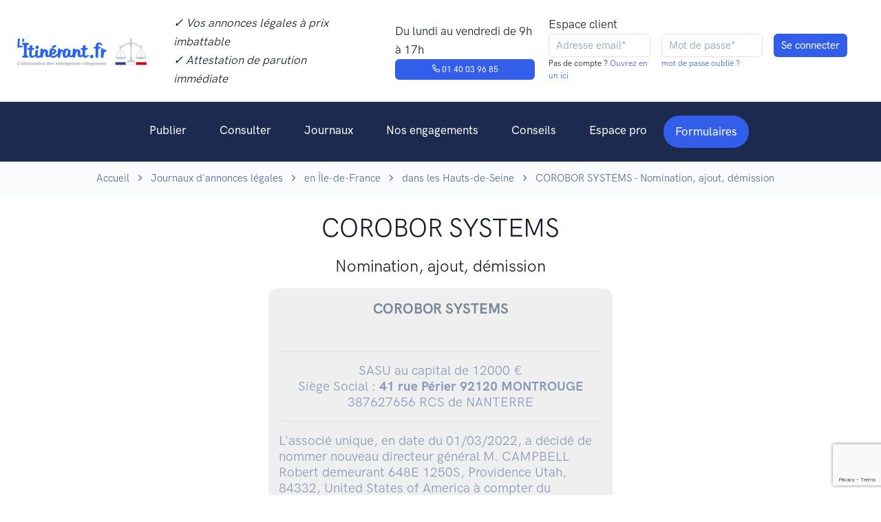

--- FILE ---
content_type: text/html; charset=utf-8
request_url: https://www.google.com/recaptcha/api2/anchor?ar=1&k=6LdLbaAqAAAAAEZnhdsEYB26s1NUpxZhqcYd8ZpM&co=aHR0cHM6Ly93d3cubGl0aW5lcmFudC5mcjo0NDM.&hl=en&v=PoyoqOPhxBO7pBk68S4YbpHZ&size=invisible&anchor-ms=20000&execute-ms=30000&cb=tiwhxk4z4bv2
body_size: 48689
content:
<!DOCTYPE HTML><html dir="ltr" lang="en"><head><meta http-equiv="Content-Type" content="text/html; charset=UTF-8">
<meta http-equiv="X-UA-Compatible" content="IE=edge">
<title>reCAPTCHA</title>
<style type="text/css">
/* cyrillic-ext */
@font-face {
  font-family: 'Roboto';
  font-style: normal;
  font-weight: 400;
  font-stretch: 100%;
  src: url(//fonts.gstatic.com/s/roboto/v48/KFO7CnqEu92Fr1ME7kSn66aGLdTylUAMa3GUBHMdazTgWw.woff2) format('woff2');
  unicode-range: U+0460-052F, U+1C80-1C8A, U+20B4, U+2DE0-2DFF, U+A640-A69F, U+FE2E-FE2F;
}
/* cyrillic */
@font-face {
  font-family: 'Roboto';
  font-style: normal;
  font-weight: 400;
  font-stretch: 100%;
  src: url(//fonts.gstatic.com/s/roboto/v48/KFO7CnqEu92Fr1ME7kSn66aGLdTylUAMa3iUBHMdazTgWw.woff2) format('woff2');
  unicode-range: U+0301, U+0400-045F, U+0490-0491, U+04B0-04B1, U+2116;
}
/* greek-ext */
@font-face {
  font-family: 'Roboto';
  font-style: normal;
  font-weight: 400;
  font-stretch: 100%;
  src: url(//fonts.gstatic.com/s/roboto/v48/KFO7CnqEu92Fr1ME7kSn66aGLdTylUAMa3CUBHMdazTgWw.woff2) format('woff2');
  unicode-range: U+1F00-1FFF;
}
/* greek */
@font-face {
  font-family: 'Roboto';
  font-style: normal;
  font-weight: 400;
  font-stretch: 100%;
  src: url(//fonts.gstatic.com/s/roboto/v48/KFO7CnqEu92Fr1ME7kSn66aGLdTylUAMa3-UBHMdazTgWw.woff2) format('woff2');
  unicode-range: U+0370-0377, U+037A-037F, U+0384-038A, U+038C, U+038E-03A1, U+03A3-03FF;
}
/* math */
@font-face {
  font-family: 'Roboto';
  font-style: normal;
  font-weight: 400;
  font-stretch: 100%;
  src: url(//fonts.gstatic.com/s/roboto/v48/KFO7CnqEu92Fr1ME7kSn66aGLdTylUAMawCUBHMdazTgWw.woff2) format('woff2');
  unicode-range: U+0302-0303, U+0305, U+0307-0308, U+0310, U+0312, U+0315, U+031A, U+0326-0327, U+032C, U+032F-0330, U+0332-0333, U+0338, U+033A, U+0346, U+034D, U+0391-03A1, U+03A3-03A9, U+03B1-03C9, U+03D1, U+03D5-03D6, U+03F0-03F1, U+03F4-03F5, U+2016-2017, U+2034-2038, U+203C, U+2040, U+2043, U+2047, U+2050, U+2057, U+205F, U+2070-2071, U+2074-208E, U+2090-209C, U+20D0-20DC, U+20E1, U+20E5-20EF, U+2100-2112, U+2114-2115, U+2117-2121, U+2123-214F, U+2190, U+2192, U+2194-21AE, U+21B0-21E5, U+21F1-21F2, U+21F4-2211, U+2213-2214, U+2216-22FF, U+2308-230B, U+2310, U+2319, U+231C-2321, U+2336-237A, U+237C, U+2395, U+239B-23B7, U+23D0, U+23DC-23E1, U+2474-2475, U+25AF, U+25B3, U+25B7, U+25BD, U+25C1, U+25CA, U+25CC, U+25FB, U+266D-266F, U+27C0-27FF, U+2900-2AFF, U+2B0E-2B11, U+2B30-2B4C, U+2BFE, U+3030, U+FF5B, U+FF5D, U+1D400-1D7FF, U+1EE00-1EEFF;
}
/* symbols */
@font-face {
  font-family: 'Roboto';
  font-style: normal;
  font-weight: 400;
  font-stretch: 100%;
  src: url(//fonts.gstatic.com/s/roboto/v48/KFO7CnqEu92Fr1ME7kSn66aGLdTylUAMaxKUBHMdazTgWw.woff2) format('woff2');
  unicode-range: U+0001-000C, U+000E-001F, U+007F-009F, U+20DD-20E0, U+20E2-20E4, U+2150-218F, U+2190, U+2192, U+2194-2199, U+21AF, U+21E6-21F0, U+21F3, U+2218-2219, U+2299, U+22C4-22C6, U+2300-243F, U+2440-244A, U+2460-24FF, U+25A0-27BF, U+2800-28FF, U+2921-2922, U+2981, U+29BF, U+29EB, U+2B00-2BFF, U+4DC0-4DFF, U+FFF9-FFFB, U+10140-1018E, U+10190-1019C, U+101A0, U+101D0-101FD, U+102E0-102FB, U+10E60-10E7E, U+1D2C0-1D2D3, U+1D2E0-1D37F, U+1F000-1F0FF, U+1F100-1F1AD, U+1F1E6-1F1FF, U+1F30D-1F30F, U+1F315, U+1F31C, U+1F31E, U+1F320-1F32C, U+1F336, U+1F378, U+1F37D, U+1F382, U+1F393-1F39F, U+1F3A7-1F3A8, U+1F3AC-1F3AF, U+1F3C2, U+1F3C4-1F3C6, U+1F3CA-1F3CE, U+1F3D4-1F3E0, U+1F3ED, U+1F3F1-1F3F3, U+1F3F5-1F3F7, U+1F408, U+1F415, U+1F41F, U+1F426, U+1F43F, U+1F441-1F442, U+1F444, U+1F446-1F449, U+1F44C-1F44E, U+1F453, U+1F46A, U+1F47D, U+1F4A3, U+1F4B0, U+1F4B3, U+1F4B9, U+1F4BB, U+1F4BF, U+1F4C8-1F4CB, U+1F4D6, U+1F4DA, U+1F4DF, U+1F4E3-1F4E6, U+1F4EA-1F4ED, U+1F4F7, U+1F4F9-1F4FB, U+1F4FD-1F4FE, U+1F503, U+1F507-1F50B, U+1F50D, U+1F512-1F513, U+1F53E-1F54A, U+1F54F-1F5FA, U+1F610, U+1F650-1F67F, U+1F687, U+1F68D, U+1F691, U+1F694, U+1F698, U+1F6AD, U+1F6B2, U+1F6B9-1F6BA, U+1F6BC, U+1F6C6-1F6CF, U+1F6D3-1F6D7, U+1F6E0-1F6EA, U+1F6F0-1F6F3, U+1F6F7-1F6FC, U+1F700-1F7FF, U+1F800-1F80B, U+1F810-1F847, U+1F850-1F859, U+1F860-1F887, U+1F890-1F8AD, U+1F8B0-1F8BB, U+1F8C0-1F8C1, U+1F900-1F90B, U+1F93B, U+1F946, U+1F984, U+1F996, U+1F9E9, U+1FA00-1FA6F, U+1FA70-1FA7C, U+1FA80-1FA89, U+1FA8F-1FAC6, U+1FACE-1FADC, U+1FADF-1FAE9, U+1FAF0-1FAF8, U+1FB00-1FBFF;
}
/* vietnamese */
@font-face {
  font-family: 'Roboto';
  font-style: normal;
  font-weight: 400;
  font-stretch: 100%;
  src: url(//fonts.gstatic.com/s/roboto/v48/KFO7CnqEu92Fr1ME7kSn66aGLdTylUAMa3OUBHMdazTgWw.woff2) format('woff2');
  unicode-range: U+0102-0103, U+0110-0111, U+0128-0129, U+0168-0169, U+01A0-01A1, U+01AF-01B0, U+0300-0301, U+0303-0304, U+0308-0309, U+0323, U+0329, U+1EA0-1EF9, U+20AB;
}
/* latin-ext */
@font-face {
  font-family: 'Roboto';
  font-style: normal;
  font-weight: 400;
  font-stretch: 100%;
  src: url(//fonts.gstatic.com/s/roboto/v48/KFO7CnqEu92Fr1ME7kSn66aGLdTylUAMa3KUBHMdazTgWw.woff2) format('woff2');
  unicode-range: U+0100-02BA, U+02BD-02C5, U+02C7-02CC, U+02CE-02D7, U+02DD-02FF, U+0304, U+0308, U+0329, U+1D00-1DBF, U+1E00-1E9F, U+1EF2-1EFF, U+2020, U+20A0-20AB, U+20AD-20C0, U+2113, U+2C60-2C7F, U+A720-A7FF;
}
/* latin */
@font-face {
  font-family: 'Roboto';
  font-style: normal;
  font-weight: 400;
  font-stretch: 100%;
  src: url(//fonts.gstatic.com/s/roboto/v48/KFO7CnqEu92Fr1ME7kSn66aGLdTylUAMa3yUBHMdazQ.woff2) format('woff2');
  unicode-range: U+0000-00FF, U+0131, U+0152-0153, U+02BB-02BC, U+02C6, U+02DA, U+02DC, U+0304, U+0308, U+0329, U+2000-206F, U+20AC, U+2122, U+2191, U+2193, U+2212, U+2215, U+FEFF, U+FFFD;
}
/* cyrillic-ext */
@font-face {
  font-family: 'Roboto';
  font-style: normal;
  font-weight: 500;
  font-stretch: 100%;
  src: url(//fonts.gstatic.com/s/roboto/v48/KFO7CnqEu92Fr1ME7kSn66aGLdTylUAMa3GUBHMdazTgWw.woff2) format('woff2');
  unicode-range: U+0460-052F, U+1C80-1C8A, U+20B4, U+2DE0-2DFF, U+A640-A69F, U+FE2E-FE2F;
}
/* cyrillic */
@font-face {
  font-family: 'Roboto';
  font-style: normal;
  font-weight: 500;
  font-stretch: 100%;
  src: url(//fonts.gstatic.com/s/roboto/v48/KFO7CnqEu92Fr1ME7kSn66aGLdTylUAMa3iUBHMdazTgWw.woff2) format('woff2');
  unicode-range: U+0301, U+0400-045F, U+0490-0491, U+04B0-04B1, U+2116;
}
/* greek-ext */
@font-face {
  font-family: 'Roboto';
  font-style: normal;
  font-weight: 500;
  font-stretch: 100%;
  src: url(//fonts.gstatic.com/s/roboto/v48/KFO7CnqEu92Fr1ME7kSn66aGLdTylUAMa3CUBHMdazTgWw.woff2) format('woff2');
  unicode-range: U+1F00-1FFF;
}
/* greek */
@font-face {
  font-family: 'Roboto';
  font-style: normal;
  font-weight: 500;
  font-stretch: 100%;
  src: url(//fonts.gstatic.com/s/roboto/v48/KFO7CnqEu92Fr1ME7kSn66aGLdTylUAMa3-UBHMdazTgWw.woff2) format('woff2');
  unicode-range: U+0370-0377, U+037A-037F, U+0384-038A, U+038C, U+038E-03A1, U+03A3-03FF;
}
/* math */
@font-face {
  font-family: 'Roboto';
  font-style: normal;
  font-weight: 500;
  font-stretch: 100%;
  src: url(//fonts.gstatic.com/s/roboto/v48/KFO7CnqEu92Fr1ME7kSn66aGLdTylUAMawCUBHMdazTgWw.woff2) format('woff2');
  unicode-range: U+0302-0303, U+0305, U+0307-0308, U+0310, U+0312, U+0315, U+031A, U+0326-0327, U+032C, U+032F-0330, U+0332-0333, U+0338, U+033A, U+0346, U+034D, U+0391-03A1, U+03A3-03A9, U+03B1-03C9, U+03D1, U+03D5-03D6, U+03F0-03F1, U+03F4-03F5, U+2016-2017, U+2034-2038, U+203C, U+2040, U+2043, U+2047, U+2050, U+2057, U+205F, U+2070-2071, U+2074-208E, U+2090-209C, U+20D0-20DC, U+20E1, U+20E5-20EF, U+2100-2112, U+2114-2115, U+2117-2121, U+2123-214F, U+2190, U+2192, U+2194-21AE, U+21B0-21E5, U+21F1-21F2, U+21F4-2211, U+2213-2214, U+2216-22FF, U+2308-230B, U+2310, U+2319, U+231C-2321, U+2336-237A, U+237C, U+2395, U+239B-23B7, U+23D0, U+23DC-23E1, U+2474-2475, U+25AF, U+25B3, U+25B7, U+25BD, U+25C1, U+25CA, U+25CC, U+25FB, U+266D-266F, U+27C0-27FF, U+2900-2AFF, U+2B0E-2B11, U+2B30-2B4C, U+2BFE, U+3030, U+FF5B, U+FF5D, U+1D400-1D7FF, U+1EE00-1EEFF;
}
/* symbols */
@font-face {
  font-family: 'Roboto';
  font-style: normal;
  font-weight: 500;
  font-stretch: 100%;
  src: url(//fonts.gstatic.com/s/roboto/v48/KFO7CnqEu92Fr1ME7kSn66aGLdTylUAMaxKUBHMdazTgWw.woff2) format('woff2');
  unicode-range: U+0001-000C, U+000E-001F, U+007F-009F, U+20DD-20E0, U+20E2-20E4, U+2150-218F, U+2190, U+2192, U+2194-2199, U+21AF, U+21E6-21F0, U+21F3, U+2218-2219, U+2299, U+22C4-22C6, U+2300-243F, U+2440-244A, U+2460-24FF, U+25A0-27BF, U+2800-28FF, U+2921-2922, U+2981, U+29BF, U+29EB, U+2B00-2BFF, U+4DC0-4DFF, U+FFF9-FFFB, U+10140-1018E, U+10190-1019C, U+101A0, U+101D0-101FD, U+102E0-102FB, U+10E60-10E7E, U+1D2C0-1D2D3, U+1D2E0-1D37F, U+1F000-1F0FF, U+1F100-1F1AD, U+1F1E6-1F1FF, U+1F30D-1F30F, U+1F315, U+1F31C, U+1F31E, U+1F320-1F32C, U+1F336, U+1F378, U+1F37D, U+1F382, U+1F393-1F39F, U+1F3A7-1F3A8, U+1F3AC-1F3AF, U+1F3C2, U+1F3C4-1F3C6, U+1F3CA-1F3CE, U+1F3D4-1F3E0, U+1F3ED, U+1F3F1-1F3F3, U+1F3F5-1F3F7, U+1F408, U+1F415, U+1F41F, U+1F426, U+1F43F, U+1F441-1F442, U+1F444, U+1F446-1F449, U+1F44C-1F44E, U+1F453, U+1F46A, U+1F47D, U+1F4A3, U+1F4B0, U+1F4B3, U+1F4B9, U+1F4BB, U+1F4BF, U+1F4C8-1F4CB, U+1F4D6, U+1F4DA, U+1F4DF, U+1F4E3-1F4E6, U+1F4EA-1F4ED, U+1F4F7, U+1F4F9-1F4FB, U+1F4FD-1F4FE, U+1F503, U+1F507-1F50B, U+1F50D, U+1F512-1F513, U+1F53E-1F54A, U+1F54F-1F5FA, U+1F610, U+1F650-1F67F, U+1F687, U+1F68D, U+1F691, U+1F694, U+1F698, U+1F6AD, U+1F6B2, U+1F6B9-1F6BA, U+1F6BC, U+1F6C6-1F6CF, U+1F6D3-1F6D7, U+1F6E0-1F6EA, U+1F6F0-1F6F3, U+1F6F7-1F6FC, U+1F700-1F7FF, U+1F800-1F80B, U+1F810-1F847, U+1F850-1F859, U+1F860-1F887, U+1F890-1F8AD, U+1F8B0-1F8BB, U+1F8C0-1F8C1, U+1F900-1F90B, U+1F93B, U+1F946, U+1F984, U+1F996, U+1F9E9, U+1FA00-1FA6F, U+1FA70-1FA7C, U+1FA80-1FA89, U+1FA8F-1FAC6, U+1FACE-1FADC, U+1FADF-1FAE9, U+1FAF0-1FAF8, U+1FB00-1FBFF;
}
/* vietnamese */
@font-face {
  font-family: 'Roboto';
  font-style: normal;
  font-weight: 500;
  font-stretch: 100%;
  src: url(//fonts.gstatic.com/s/roboto/v48/KFO7CnqEu92Fr1ME7kSn66aGLdTylUAMa3OUBHMdazTgWw.woff2) format('woff2');
  unicode-range: U+0102-0103, U+0110-0111, U+0128-0129, U+0168-0169, U+01A0-01A1, U+01AF-01B0, U+0300-0301, U+0303-0304, U+0308-0309, U+0323, U+0329, U+1EA0-1EF9, U+20AB;
}
/* latin-ext */
@font-face {
  font-family: 'Roboto';
  font-style: normal;
  font-weight: 500;
  font-stretch: 100%;
  src: url(//fonts.gstatic.com/s/roboto/v48/KFO7CnqEu92Fr1ME7kSn66aGLdTylUAMa3KUBHMdazTgWw.woff2) format('woff2');
  unicode-range: U+0100-02BA, U+02BD-02C5, U+02C7-02CC, U+02CE-02D7, U+02DD-02FF, U+0304, U+0308, U+0329, U+1D00-1DBF, U+1E00-1E9F, U+1EF2-1EFF, U+2020, U+20A0-20AB, U+20AD-20C0, U+2113, U+2C60-2C7F, U+A720-A7FF;
}
/* latin */
@font-face {
  font-family: 'Roboto';
  font-style: normal;
  font-weight: 500;
  font-stretch: 100%;
  src: url(//fonts.gstatic.com/s/roboto/v48/KFO7CnqEu92Fr1ME7kSn66aGLdTylUAMa3yUBHMdazQ.woff2) format('woff2');
  unicode-range: U+0000-00FF, U+0131, U+0152-0153, U+02BB-02BC, U+02C6, U+02DA, U+02DC, U+0304, U+0308, U+0329, U+2000-206F, U+20AC, U+2122, U+2191, U+2193, U+2212, U+2215, U+FEFF, U+FFFD;
}
/* cyrillic-ext */
@font-face {
  font-family: 'Roboto';
  font-style: normal;
  font-weight: 900;
  font-stretch: 100%;
  src: url(//fonts.gstatic.com/s/roboto/v48/KFO7CnqEu92Fr1ME7kSn66aGLdTylUAMa3GUBHMdazTgWw.woff2) format('woff2');
  unicode-range: U+0460-052F, U+1C80-1C8A, U+20B4, U+2DE0-2DFF, U+A640-A69F, U+FE2E-FE2F;
}
/* cyrillic */
@font-face {
  font-family: 'Roboto';
  font-style: normal;
  font-weight: 900;
  font-stretch: 100%;
  src: url(//fonts.gstatic.com/s/roboto/v48/KFO7CnqEu92Fr1ME7kSn66aGLdTylUAMa3iUBHMdazTgWw.woff2) format('woff2');
  unicode-range: U+0301, U+0400-045F, U+0490-0491, U+04B0-04B1, U+2116;
}
/* greek-ext */
@font-face {
  font-family: 'Roboto';
  font-style: normal;
  font-weight: 900;
  font-stretch: 100%;
  src: url(//fonts.gstatic.com/s/roboto/v48/KFO7CnqEu92Fr1ME7kSn66aGLdTylUAMa3CUBHMdazTgWw.woff2) format('woff2');
  unicode-range: U+1F00-1FFF;
}
/* greek */
@font-face {
  font-family: 'Roboto';
  font-style: normal;
  font-weight: 900;
  font-stretch: 100%;
  src: url(//fonts.gstatic.com/s/roboto/v48/KFO7CnqEu92Fr1ME7kSn66aGLdTylUAMa3-UBHMdazTgWw.woff2) format('woff2');
  unicode-range: U+0370-0377, U+037A-037F, U+0384-038A, U+038C, U+038E-03A1, U+03A3-03FF;
}
/* math */
@font-face {
  font-family: 'Roboto';
  font-style: normal;
  font-weight: 900;
  font-stretch: 100%;
  src: url(//fonts.gstatic.com/s/roboto/v48/KFO7CnqEu92Fr1ME7kSn66aGLdTylUAMawCUBHMdazTgWw.woff2) format('woff2');
  unicode-range: U+0302-0303, U+0305, U+0307-0308, U+0310, U+0312, U+0315, U+031A, U+0326-0327, U+032C, U+032F-0330, U+0332-0333, U+0338, U+033A, U+0346, U+034D, U+0391-03A1, U+03A3-03A9, U+03B1-03C9, U+03D1, U+03D5-03D6, U+03F0-03F1, U+03F4-03F5, U+2016-2017, U+2034-2038, U+203C, U+2040, U+2043, U+2047, U+2050, U+2057, U+205F, U+2070-2071, U+2074-208E, U+2090-209C, U+20D0-20DC, U+20E1, U+20E5-20EF, U+2100-2112, U+2114-2115, U+2117-2121, U+2123-214F, U+2190, U+2192, U+2194-21AE, U+21B0-21E5, U+21F1-21F2, U+21F4-2211, U+2213-2214, U+2216-22FF, U+2308-230B, U+2310, U+2319, U+231C-2321, U+2336-237A, U+237C, U+2395, U+239B-23B7, U+23D0, U+23DC-23E1, U+2474-2475, U+25AF, U+25B3, U+25B7, U+25BD, U+25C1, U+25CA, U+25CC, U+25FB, U+266D-266F, U+27C0-27FF, U+2900-2AFF, U+2B0E-2B11, U+2B30-2B4C, U+2BFE, U+3030, U+FF5B, U+FF5D, U+1D400-1D7FF, U+1EE00-1EEFF;
}
/* symbols */
@font-face {
  font-family: 'Roboto';
  font-style: normal;
  font-weight: 900;
  font-stretch: 100%;
  src: url(//fonts.gstatic.com/s/roboto/v48/KFO7CnqEu92Fr1ME7kSn66aGLdTylUAMaxKUBHMdazTgWw.woff2) format('woff2');
  unicode-range: U+0001-000C, U+000E-001F, U+007F-009F, U+20DD-20E0, U+20E2-20E4, U+2150-218F, U+2190, U+2192, U+2194-2199, U+21AF, U+21E6-21F0, U+21F3, U+2218-2219, U+2299, U+22C4-22C6, U+2300-243F, U+2440-244A, U+2460-24FF, U+25A0-27BF, U+2800-28FF, U+2921-2922, U+2981, U+29BF, U+29EB, U+2B00-2BFF, U+4DC0-4DFF, U+FFF9-FFFB, U+10140-1018E, U+10190-1019C, U+101A0, U+101D0-101FD, U+102E0-102FB, U+10E60-10E7E, U+1D2C0-1D2D3, U+1D2E0-1D37F, U+1F000-1F0FF, U+1F100-1F1AD, U+1F1E6-1F1FF, U+1F30D-1F30F, U+1F315, U+1F31C, U+1F31E, U+1F320-1F32C, U+1F336, U+1F378, U+1F37D, U+1F382, U+1F393-1F39F, U+1F3A7-1F3A8, U+1F3AC-1F3AF, U+1F3C2, U+1F3C4-1F3C6, U+1F3CA-1F3CE, U+1F3D4-1F3E0, U+1F3ED, U+1F3F1-1F3F3, U+1F3F5-1F3F7, U+1F408, U+1F415, U+1F41F, U+1F426, U+1F43F, U+1F441-1F442, U+1F444, U+1F446-1F449, U+1F44C-1F44E, U+1F453, U+1F46A, U+1F47D, U+1F4A3, U+1F4B0, U+1F4B3, U+1F4B9, U+1F4BB, U+1F4BF, U+1F4C8-1F4CB, U+1F4D6, U+1F4DA, U+1F4DF, U+1F4E3-1F4E6, U+1F4EA-1F4ED, U+1F4F7, U+1F4F9-1F4FB, U+1F4FD-1F4FE, U+1F503, U+1F507-1F50B, U+1F50D, U+1F512-1F513, U+1F53E-1F54A, U+1F54F-1F5FA, U+1F610, U+1F650-1F67F, U+1F687, U+1F68D, U+1F691, U+1F694, U+1F698, U+1F6AD, U+1F6B2, U+1F6B9-1F6BA, U+1F6BC, U+1F6C6-1F6CF, U+1F6D3-1F6D7, U+1F6E0-1F6EA, U+1F6F0-1F6F3, U+1F6F7-1F6FC, U+1F700-1F7FF, U+1F800-1F80B, U+1F810-1F847, U+1F850-1F859, U+1F860-1F887, U+1F890-1F8AD, U+1F8B0-1F8BB, U+1F8C0-1F8C1, U+1F900-1F90B, U+1F93B, U+1F946, U+1F984, U+1F996, U+1F9E9, U+1FA00-1FA6F, U+1FA70-1FA7C, U+1FA80-1FA89, U+1FA8F-1FAC6, U+1FACE-1FADC, U+1FADF-1FAE9, U+1FAF0-1FAF8, U+1FB00-1FBFF;
}
/* vietnamese */
@font-face {
  font-family: 'Roboto';
  font-style: normal;
  font-weight: 900;
  font-stretch: 100%;
  src: url(//fonts.gstatic.com/s/roboto/v48/KFO7CnqEu92Fr1ME7kSn66aGLdTylUAMa3OUBHMdazTgWw.woff2) format('woff2');
  unicode-range: U+0102-0103, U+0110-0111, U+0128-0129, U+0168-0169, U+01A0-01A1, U+01AF-01B0, U+0300-0301, U+0303-0304, U+0308-0309, U+0323, U+0329, U+1EA0-1EF9, U+20AB;
}
/* latin-ext */
@font-face {
  font-family: 'Roboto';
  font-style: normal;
  font-weight: 900;
  font-stretch: 100%;
  src: url(//fonts.gstatic.com/s/roboto/v48/KFO7CnqEu92Fr1ME7kSn66aGLdTylUAMa3KUBHMdazTgWw.woff2) format('woff2');
  unicode-range: U+0100-02BA, U+02BD-02C5, U+02C7-02CC, U+02CE-02D7, U+02DD-02FF, U+0304, U+0308, U+0329, U+1D00-1DBF, U+1E00-1E9F, U+1EF2-1EFF, U+2020, U+20A0-20AB, U+20AD-20C0, U+2113, U+2C60-2C7F, U+A720-A7FF;
}
/* latin */
@font-face {
  font-family: 'Roboto';
  font-style: normal;
  font-weight: 900;
  font-stretch: 100%;
  src: url(//fonts.gstatic.com/s/roboto/v48/KFO7CnqEu92Fr1ME7kSn66aGLdTylUAMa3yUBHMdazQ.woff2) format('woff2');
  unicode-range: U+0000-00FF, U+0131, U+0152-0153, U+02BB-02BC, U+02C6, U+02DA, U+02DC, U+0304, U+0308, U+0329, U+2000-206F, U+20AC, U+2122, U+2191, U+2193, U+2212, U+2215, U+FEFF, U+FFFD;
}

</style>
<link rel="stylesheet" type="text/css" href="https://www.gstatic.com/recaptcha/releases/PoyoqOPhxBO7pBk68S4YbpHZ/styles__ltr.css">
<script nonce="KbX2tvRhKBeEZO3KdtN8wg" type="text/javascript">window['__recaptcha_api'] = 'https://www.google.com/recaptcha/api2/';</script>
<script type="text/javascript" src="https://www.gstatic.com/recaptcha/releases/PoyoqOPhxBO7pBk68S4YbpHZ/recaptcha__en.js" nonce="KbX2tvRhKBeEZO3KdtN8wg">
      
    </script></head>
<body><div id="rc-anchor-alert" class="rc-anchor-alert"></div>
<input type="hidden" id="recaptcha-token" value="[base64]">
<script type="text/javascript" nonce="KbX2tvRhKBeEZO3KdtN8wg">
      recaptcha.anchor.Main.init("[\x22ainput\x22,[\x22bgdata\x22,\x22\x22,\[base64]/[base64]/[base64]/KE4oMTI0LHYsdi5HKSxMWihsLHYpKTpOKDEyNCx2LGwpLFYpLHYpLFQpKSxGKDE3MSx2KX0scjc9ZnVuY3Rpb24obCl7cmV0dXJuIGx9LEM9ZnVuY3Rpb24obCxWLHYpe04odixsLFYpLFZbYWtdPTI3OTZ9LG49ZnVuY3Rpb24obCxWKXtWLlg9KChWLlg/[base64]/[base64]/[base64]/[base64]/[base64]/[base64]/[base64]/[base64]/[base64]/[base64]/[base64]\\u003d\x22,\[base64]\x22,\x22InzCgGE3wqbDtGPDi8Kdw5jCpUI1w7DCqgs/wp3Cr8OkwqjDtsKmOFHCgMKmPAYbwokUwpVZwqrDqHjCrC/Du1VUV8KAw7wTfcKywoIwXWXDrMOSPAloNMKIw6zDtB3CuhA7FH94w6DCqMOYWcOQw5xmwqpiwoYLw5tibsKsw6TDtcOpIgbDrMO/wonCqsO3LFPCkMKhwr/CtHfDnHvDrcOOVwQrdcKHw5VIw5/DlkPDkcO9HcKyXzrDuG7DjsKOPcOcJHk1w7gTQ8Oxwo4PM8OrGDIpwr/[base64]/Dp8OfNMKgwqZWwp3Ci8Odw6bDhgwaN2fDrWcNwqPCqsKuZMKpwpTDoybCu8KewrrDgMKNOUrChcOYPEkYw70pCHTCl8OXw63Dp8OFKVN1w4g7w5nDu3VOw40MdFrChRxNw5/DlHHDtgHDu8KWUCHDvcO9wpzDjsKRw6QoXyA0w68bGcO/bcOECWTCgMKjwqfCm8OeIMOEwp4dHcOKwr3CpcKqw7pNIcKUUcK/aQXCq8OrwoU+wodiwoXDn1HCrsO4w7PCryvDv8Kzwo/DgsKfIsOxcW5Sw7/CjxA4fsKrwpHDl8KJw5PChsKZWcKVw6XDhsKyNcOlwqjDocKbwpfDs34dL1clw7/CvAPCnEcUw7YLDgxHwqc0aMODwrwgwo/DlsKSKsKMBXZNdWPCq8OdPx9VWMKQwrg+HMOAw53DmX87bcKqAMOTw6bDmD3DiMO1w5pRB8Obw5DDgBxtwoLCjsO4wqc6Dh9IesO+SRDCnG0hwqYow5HCsDDCiiDDiMK4w4U0wqPDpmTCrsK5w4HClijDlcKLY8OXw7UVUVfCv8K1QwQowqNpw7DCksK0w6/DmcO2d8KywqxlfjLDo8OEScKqUMOeaMO7wobCszXChMK5w5PCvVlfHFMKw7V0VwfCgcKREXlVIWFIw5Jjw67Cn8OaBi3CkcO5EnrDqsOlw53Cm1XCjcKmdMKLVMKmwrdBwrcRw4/Dui/ChmvCpcKCw7l7UE9nI8KFwqXDpELDncKMKC3DsVsgwobCsMO+wrIAwrXCm8Onwr/DgzDDhmo0WlvCkRUBD8KXXMOsw60IXcKqWMOzE08Pw63CoMOBSg/CgcKjwoQ/X1PDqcOww45bwpszIcOaA8KMHgTCiU1sF8K+wrLDoTtHfcOUNMO/w6gYbMOUwoIjMEgjwo0tEELCv8Oyw4tBViPDsF1ICDDDoRwrAsOswr3DrhR/w73DnMK3w7olIMK1w4jDscOGBMO0w5bDswLCjzYlWsOLwp4Jw713b8KCwpAXTcK6w57Co11IBgbDgQ4uYydcw5/Cp1LCqsKVwpjDvlxrEcK5ZijDl17DvwnDjwnCuiTDp8KIw57DpiBSwqAwCMOjwpnCrl7Ct8ObLsOzw4/[base64]/ClsO5MVRaw5/Dl8OZD0/CsMKDQMOzwohDwpHCiMKRwpfDtMKNw6fDs8O2S8KnVnTCrcK7VSZIwrnDpBvCl8KFKsKrwqlHwqTCscOLw7QAwqrClHI9Y8OAw5A/Dl4ZcVUVRy8aB8OZwp4BKB7DhWvDrlY+GTjCg8OCwpoUaEgywp0PaUNgCjJAw71ew7gFwpFAwpnCvB/DrGnCiBfCgx/Dl1YmPG8EdVrDqRdgNsOAwovDp0jDlMK6NMObAMORwoLDhcKMNMK2w7hrw4HDqzXDpcOFWBQ1VgwnwrZpGRMKwockwoU9X8KDKcOMw7IiCEPDlU3DiXHDpcOnw4xYazVewo3DrMKACcO5J8Knw5fCnMKdFVpXLQ/CknTClcKaccOAQcK0DXnCscOhYMODVMKhL8OEw7rCiQvDn0ZJTsOnwqzCkDvDqjpUwofDhMO/w4rClMK/Mh7Cs8OOwrlxw6bClcKMw5HDiB3CjcK7wrbDqkHCssOuw4TDo3TDg8K3YgrCpcKkwpfDklfDtyfDky4Hw4d1NMOQWMOQwoXCrTHCtsODw7Z+UsK8wpHCl8KcYXcdwrzDuEvCsMKQwp5/wpkJH8KwCMKaLMO6TQc3wqhVBMK8wq/Cp1PCsDNGwqbChMKmH8Ozw6cHZcK/[base64]/OwpgNhPCicO4NcOPwqEpGcKCDWHDm8ObKcKMITLDin/Co8Oww5XCsFXCocKfJMOHw73CjhwZJSDCnxYEwqnCtsKZb8OIY8KHPsKbw4TDgVfCosOywprDrMKREWNAw4/Cq8OxwofCuTIVbMOYw4TCrhFywoLDqcKqw7LDj8OVwoTDiMO1DMO1woPCpHfDikrDuCIhw7x/wqjCiWwBwpjDlsKNw4PDtTtnExNQXcOwV8KYZ8OWRcKybhNrwqhKw48xwrBSKxHDv007G8KhKcKawoJ2wrnDnsKWSnTCuHcaw5U6wqLCuFYPwqE+wrBGOVfDogVmOmEPw5DDl8OwScKlPWfCqcOFw4N/wpnDgcOkdsO6wrpCw5pKYDMBwpZIIlLCrRfCuyTDhi7DkhDDtXFOw53CjRTDsMOww7LCsh/CrcO3MDpYwpVKw6UAwr/[base64]/Dn8K/w5DDkcKdG8OUccOBwr7CmzjDrCJ/XCjCt8K1N8Kpw6rCrgjDkMKow69Vw6jCqWzCsUTCo8O9X8Otw5QQUMOKw4vDgMOxw6tfw6zDjXLCsBxNbjgvN3QAJ8OtXHzCkDjDisKTwoTDr8OOwrgPw77CuFFhwppdw6XDssK4dj0BNsKbVcOfRMOdwp/[base64]/DmRwmwq9QMlXDlkU5w5EcSyXDpjTCu17DqVcwJwRKRcOvwoxPX8K7HxPCusO4wrnDr8KoRsOcacOawrLDrQ7CnsOgNGYqw5nDnRjDn8KbHMOYIcOYw4/[base64]/w4bDuG8SRcObwoIJw5nCpsKaworDo8O3PsKywr4HK8O1T8KoXcOAeVogwqvClsK7AcOiJBkbUcOVBmfClMOpw5sABWTDiXnDjC/CgsK6worDrD3CinHCpsO2woh+w7pxwqViwqvClMKjw7TCnmd6wqhFUXDDicKbwq1rQV5aUU1cYGHDkcKhVSU+BANAecOGL8OSFcOpaDzCosOucSDClcKELcKFwp3DoQRNUhgEw796XsK9wpnDlQNKFMKMTgLDusOTwotjw7sbKsO5AU/[base64]/Dqzs8w7o/[base64]/DiBjDtE4xasKSw7Apw5U3w7ATwqdFwqw8SWVsKHBmWcKGwrvDvMKdc0rCvkrCkcOCw7AvwrfCjcKqdhTCv3sLZMOZCMOuPR/DowkGOMOKDBrCrEnDolo+wox5IE3DoTF/w5sOQDnDmkHDh8K9aBzDnXjDnG7CmsOaEXFTNXI4w7dvwo41w6xfUTsAw6HClsKBwqDChWUww6NgwojDn8O0wrUbw5zDjsOKRnsFw4dhWTVQwo/CrHp6XsOXwobCjVhHQE/Cj35Ew7nCphNnw7jChcKteDBFQwnCiB/ClRdTQyBFwppQwoEhDMOrw63Cj8O8VkQowr16ZAnCicO8wrkdwrFYwrvDmmvDqMK0QhXCk30vTcOqOF3DjhcaOcKWwrt7bVtmecKsw5BcAsKqA8OPJlxnCm7CgcO6XsO9dV/Cg8OQGzrCsSjCvxAqw4XDgEEnT8O4wo/DjS8dHB0dw7TDhcOYTicfasOcM8KCw6DCoSjDnMOLLsKQw6pGw4jCsMK8w7zDvkXCmlnDncOaw6LCgWTCuC7ChsO3w5syw4R3wrRQe00rw4HDvcOrw4o4wprDl8KResOFwrVNDsO2w5ElG17Cl1NywqpEw7wFw7omwojCqMORC1vCjUnDvwvDrx/DicKEwoLCucO5aMOyccOsSF55w4ZGw5TCq0zDhcOhJMOhw6Fcw6/[base64]/DlsOZA8KdwqYzwrPClMOgwoDDmMKqW8ORw5/Cv3I7W8Ofwp3CvsOdPEvDt38mHsKZHm1vwpDDtMOldWfDiVIMesOiwqNbWFtiUgvDm8K2wrJQTMOiciDCiQTCpsKVw61tw5EewobDoAnDs0Jpw6TCv8KrwopXU8KHUsOsLA3Cp8KCen4GwqJUBHMkYm/[base64]/DmcO6FcK0wojDkX/Cj0HCtGjChF4wwrBTaMO1w7vDqMOSwpc/w4fDnMOqYSpcw759bcODQWJFwqk3w7/DsgVwL3DDli3DmcKKw55QIsOrw5gAwqEEw6jDoMOecTUJw6jCkSgdLsKZfcKfbcOWwoPCnAkCfMKVw73Cq8OeExJMw7bDjMOBwr5/[base64]/CncKif8OKwo0kBsKvG8OrwrHCpnViU3kZPsKYw60twrVNwrxbw47DtBjCvMOgw4AHw4zCuGxDw4s8XsO4OErCrsKswofDpxLDocKvwrrCmy16wqRFwrNKwp9mw4wEasOwB0DDsmzCv8OWPFHChMK0wrvCjsKnECl0w57Dg1xmcTDDm0PDiFU/w5hKw5XDtcOwHGpbwqBbPcK4Fk/Ct0Z8dsK5wo/CkyjCscOlwrYLX1fDtl11A0TCsFI1w4PCqm14w77DkcKyB0rCpMOpw6fDnTFjL000w5tLG37Ch0gaw5PDiMKxwqrDgQnCjMOpVnLCmX7DikxhNj04w74mQcOtaMK2w4fDgSnDuUnDikNeW2NcwpUKB8K0wo13w7A7YVdfE8OyVFvCscOlAkQawqXDp3rCmG/Dvy3CqWZFG2Qbw50XwrrDhnbDuU3DuMOhw6AYwo/[base64]/EhXComdgKwlOWlDDmVLCtWLDmnwww69Mw77CucOaG0ENwpfCmMOww4MXd2/Dr8KBYcOXTcOCP8K4wqB7Blphw5FXw4/Dp0HDpMObLMKLw6HDrcOMw5DDiyxYZF9Sw5JYJsK2w6MEDhzDkBvCgcOow73Dv8Kdw5XCscOkLF3DhcKKwqHCtH7DocOAG27DocK7wrDDikPChBYAwpcdw5DDjsOLTlh6LXfCi8OXwrvCm8K0VMO6TMOgFcK2JsKnPMOeClvCnhwFJMK7woTCm8OUwrPCm2M/[base64]/fBpFe2gUwonCvjlew6HDqMOyWsOBw5/CtmdSw7wTUcKywrNEEitWRQ7CgWPCvWFCRsOvw4p/VsO4wqIgRCrCuWMSw6jDisKxJcKhe8K6LsOKwrbCscO+w61kwrJmW8OdThPDm0Niw5DDoxHDiFARw7hcQcOrwrdMw5rDn8OowpEASUMpwpfCksOsVXjCosKPS8Knw7Mnw5wIBcO1G8OiOcKtw4U3YMOGPTfCqFcYRXILw53Dvmghwq/DpMO6Q8K3aMOVwoXCrsOgO1/DvsONI0k/w7nCssOIbsKdJWLDj8KLVxTCocKFwptOw7ViwrfDr8OcWl9ZDsO9dH3Cq3M7IcK/[base64]/DmcOEw7wswoE3IMOKLxVcw7HCicOTw73DokJtw5o5w6TCjMO+w49XQ1vCvMK/fMOyw6Ygw4TCpcKkFsKxFjFFwrwXKBUXwp3Dp3/DugbCisK8w6szDUTDqMKdMMOfwrx+GyLDusKwD8K0w5zCpMKqfcKGGB4hT8OHd2wMwrfDv8KWEsOyw5QRJcK1LhMrUQJdwqBBQMKXw7vCljTCpybDoA8PwqrCpsOiw47Cj8OcecKtGhEjw6M6w6NXVcKRw5F5CHh2w79/MlBZHsONw4zDtcOFKsORw4/[base64]/[base64]/Dh8KAbldOEcO8MGVUwozCth0bJ35NQW0VPk0fKsK3MMK+woQwH8O2CcO5NsKlDMOoMsKfKsK6CcOTw7UpwpARScOow6odSis8NUVcH8OHYxVrPQ5awrPDmcO4w5Rtw49gw607woh6LQZxaGDDkcK6w6wiYG/DicK5ecK9w7jDgcOYXcK8BjnDnF3DsA8rwrXChMO/VSrCrMO4QsKBwpwCw6rDsgc8w7NNbE1Twr/DqETClMOHHcO6w4XDhcOTwrfCnAbDm8KwXsO0wrcVwoPDmsKLw6DCmsKuZcKDYmFVbcKbKg7DijzDusOhHcOrwqbCkMOIPhxxwqfDvsOWwqYiw5XCo13Dt8Kkw4zCtMOsw7TCscOWw6otGgNhFhvCtUUuw7xqwr5/FmRyFH7Dv8OZw7vCl3PCusO2GgHCvSXCpcKaE8KkJ1rCo8O/CsKOwp5SDk9dA8KuwpZ1w5PCrX9Ywr/[base64]/Dqk4dw6PDo2fCsGxQJA3Dgz/DhMOfw6Uew5rDr8K+GsOIXzl5X8Oww7J0NVrCicOtOcKLw5LCuw5Tb8Ouw5kaWMKbw701TzpJwp9xw5nDl2BYQsKzwqHDksO/EMOzw4ZowoE3wqdiw5piMCAJwpXCmsOAVDHDnDMgTcOUOsOpbcKgw4ooGULDvsOKw57CksKRw4XCuh7ClBPDmCfDlDXCuj7CpcKDwo7DiUbCp3lxScKFwq/CozbCsUPDnWQzw7cJwpHCvsKPw4PDg2cqccOGw6vDg8K7V8OzwoHDvMKkw7rCgD55w4hIwo4yw5sBwrTCgmMzw4ltHgPCh8KbOm7Dj0zDlcKIF8OcwpcAw5JHZMK3wonChcOYVFPCmDlpFT3DkEVHwqYawp3DhywhXXXCpWtkG8K7Uz9Nw5ENTQBawpzCkcKJHFs/woFqwr0Rw78CHMK0U8Kdw7zDn8KewqTCtsKmw4xCwoHCoyBFwqbDtQDDo8KJOg7Cr2nDtcOrcsOtPx88w4oKw7lOJmzCqD1pwoYew41kA3kmWMO8JcOmV8KFN8OXw7tlw4rCtcOEF1rCrzxEwq4tCsKjw4LDvHJlSU3DgATDmmxrw6/CrTw/bMKTFHzCgXPCgGZVbD/DosKWw5VjesOoBcKgwqAkwp07wq9jET5Rw7jDisOgw7TDiDUewrvCqmouakBnA8O9w5bCsU/Cv2g0wqjDogsCflshIsOkGWnClcKRwpzDnsKDXl/DuA1xFsKLwqM2WXTCrsKzwo5IeVwxe8Kpw4XDpybDtsOwwpZXXkDCnhlZw4d5w6diHMOMNAjDm1zDqcOvw6Q5w4dcFhzDrsOxVm/DpMODw4fCq8KuewlNC8KowozDqXxeZmtiwq06JTDDpF/[base64]/DuADCocK7w7ARw4s2w5sUw6wLfzpTIcKNOMK8w4YcHlzCtDfDo8OjEHs1IcOtA3Zhwpgfwr/DmcOMw7fCv8KSF8K3WMOcfErDp8KNdMK2w5DCg8KEWsODwrXCg0HDunDDpF/Cux8fHsKYQ8OWQjvDoMKlIWUFw5/Cmz3CnnsQwo7Do8KOw5M7wrLCrMOjHMKaIsKaMsOcw6AzZB/Cj0lrRBzClsOAfD8iJcKSw5gzwo0REsOMw5p4wq5LwpJdS8OfPMKhw71sUil7wo1QwpHCscOUfMOOekLCq8OLw4Vmw4bDr8KAHcO5w4LDpsOgwrILw5zCjsO9NWXDq0gtwoHDhcOpR3B/WcOXA1HDn8OZwrlhwq/DvcKAwpgwwpbCp2hCw55GwoITwo0LVGfCn0bCsUDCgA/Cn8KcMBHChkNJPcOYdAbDncODw6wTXzphVyp8NMOAwqPCgMOwAWXDiwcQFUMtWWPCvQ9+cA1uaCUECMKKGgfDlcOYM8Ktwq3DmMO/T18tFgjCnsObU8Kcw5nDkF3DlEHDs8O+wprCvR4MCsKewpvCkAPCsHrCo8K/wrbDq8OHSWdaPVbDkFYIIScHcMOAwprCvl5zRXBjVw3Cq8K+XsOJWcKFO8K+fsKwwodcLhvClMOSAl7Dj8Kww4cPLcOgw4dpwpTCgkJswonDh2geJcOoVsOzcsOZRULCg3DDtz5Zwo7Dpg3CllgtH0HDqcKDH8O5dhTDilxjGcK7wpNRIh/CkxVbw4lEw6vCg8OowohYQnjCuy7CoiECw5TDjC54wp7Dhl9aw5XCkkA4w77CgyEcwqsjw50iwokxw4h7w44gNsO+wpjCuVHCo8OcAMKMRcK6wqzCkx1/[base64]/DmifCs8OOdcOLe8KDLWFJJy8dwq0JwoJ4w4LDkyXCgjkAMcO0UxbDrFwJWsK8wrnCm0VMwrLCpB5va03CgXPDtjhPw4hFT8OuVx5KwpEaIh9KwprClh3ChsOgw5Rbc8OrDsOgT8Kmw6MSWMKMw5LDtsKjZMKIw4/[base64]/wrbDjyMpP8OfwqttT3wpwr7CssKGwqjDhcKcw7fCscOkwpvDmcK0VHFNwrHCjzlVcgzDvsOoIcOmw7/DvcOmw79uw6TCo8KowpvCo8K2GCDCrSF0w53Ch1PCsGXDssO0w6VQZcK2WsOZCE3CggU/w7HCl8OuwpAiw7/[base64]/DqMKzw4N9AQcoEkLCtidQw5fCjVt/w4zCtMO0w6XChcOHwrfDu3DDsMOhw7XDnW/[base64]/NsOiCAPDjcKEw5olE8KBw5x4wp/[base64]/DssKFw5waw7vDtMORe8OHw7YSwoXDpiZHcsKGw5YQwrzCgEPCoV/DnSk+wr1wf1bCmS/DmDcRwrrDmcOuaQZcw69IL2HCt8O+w4rChT3Dhz7DrhnCssOpwoYQwqRPw7vClE/DvMKXf8Kcw4ALfFhmw5o4woh7ak15Q8KAw6FdwrnDr3U4wpzCrmfCm1DDvVZkwo7CosKxw7bCt1Ijwoljwq9oFMODwqjCjsOdwp/CnMKtfEVawq7CvMKsLhrDjcO5w60ow6HDvcOFw4hIaRTDu8KPJyzCocKPwqlyZBdLw515MMOgw7zCrsOSHgUXwpcOWMO+wr1uAS1Bw7p/Yk3Ds8O4RSTDsFYAX8O/wrXCrsObw6PDqMOqw6Jzw4/[base64]/Dn0rDiMKbS3jDlcO9amNjLQQWHsKow6TDiVfCpcK1w4rDoEDCmsO3DnPChFNcwpVJw4hHwrrCkMKqwrYCOcKhZxfDgTfDu0/[base64]/w5/DtBMcNsK/w6/DjUgsE8ONRcKDJVTDqsKwSC7CrcK3w68dwqslETzCjsOHwoM5EMOMwoA5Y8OgFsOoKsK4fg12w51GwoRUw6bClDjDs0nDocOjwq/CmcOiFsONw4nDpSfDm8OnAsOfbE1oMCY1Z8K9wofCil8Bw6/CoArCpSvCv1hTwr3DtsOBwrRqHSg7w47CjALDicKnLh82w5F9PMKHw7kHw7FPw6LDnhLDqwhNwoYOwpcvwpbDisOuwoHClMKzw5AWasORw67Cpn3DgsO1XATDpnnCtMOkQCHCkMKpV2LCjMOsw4wkCjsQw7XDqXQuXMOsUcO+wozCvyXCtMK3WMOwwojDqAdjWxbCmR/[base64]/[base64]/DlABTeTJXw5ZfOsKnPMKsw6hTLcKOLcOTfzQOw5bCgcKew5/DgmPDkgrDmF5Tw7RMwrpxwrrCkwRnwp7ChDMhBMOfwpc7wonCjcK7w78twqoAZ8K2QmTDmnNbEcOZM20swobDvMK8WcOwbFl0w4gFVsKwNcOFw5pvw4PDtcOBcSRDw7ISwq3Dvz3Co8O3K8K6H2XCsMOjw597wrgaw6vDnTnDmw4uwoUfNA/DuQEiJsOCwozDj14ww7PCsMOhHWcKw6jDrsOOwoHDnsKZDwxHw4pVwonCqj8aXRXDnjjDoMOKwqvDrBJ+C8K4LcOGwqzDjHPCk3zCqcKzIU8mw4ViEzPDnsOOTsK/w7LDlVTCpsKKw4cOYkFOw6zCgsOEwrcRworDhTnCmxnDlX5qw7DDr8K4wojDgsKtw67CvwwXw682RMKfJGzCjzrDj2I+wqonDnoFKcKSwpVGAUg9an/CtgjCu8KnOcOCUWHCtA4ow6tYwrrCu0EQw5QcPETDmMKcwoIrw4vCqcO1PkNGw5LCscKcw6xndcOaw7hVwoPCu8Owwph7w7h6w7/[base64]/[base64]/w5rDocOuU8OVIUvDo2oUw5zCgMKCw5Q/wqfDg8OrwqE8OhbCvMO5w6kIw7RlwobCo1Brw7tFw43DshtMwrBiHGfChcKiw4MCF0gtw7fCmsO8M1BQb8Klw5QfwpNzcRN4UcOOwrYkHENuWgwLwr57RsOCw74Owpw/w4XCssKow4VvNsKsUTfDusOjw7zCs8KFw5lFEMKoUcOfw5zCrDpSGsKWw5LDicKBwr8kwqrDhi02VMKnOWUPEMOJw646MMOFUsOwKlTCpXNwJcKcSCzDgMO8OnTDtsKFw7rDncKTScO1wqfDsm7Dh8O+w7rDiiTDrEzCn8ObE8KCw7YbURl2wrEUETELw5PCucKww5/DkMKgwrzDssKYwr1/ZMO/w4nCo8Kiw7AzbybDnGUIEwAIw7sYw5Niwo7Cs1XDo34bHlPDqcOseWzCpnHDg8KxFifCtcKdw47Cp8K/AGpwJ2RTIcKNw4QTBxzDmHdSw47CmxlVw4cMwpDDhcOSGsOTwpPDjsKqBE7CpMOpXcKpwr0gwobDpcKWCUnDuWQBwoLDrxcYacKfY39Bw7DCisOOw7LDmsKNAlTCvGB4AcO+UsKHRMOkwpF5CT/Co8OZwqHDrcK9woPCmsKPw7MYEcKhwoPDl8ORXRDDv8KhJ8Ofw6F7w4DCosOQw7B5KMOqfsKnwr8swrXCo8K5OFnDvMKhwqTDhnUGwqsdasKcwoFCdV7DgcKSJWZGw6vCn14/wpnDuFDCkQjDpRLCvAVywrnDqcKow5XCr8OAwoMAW8OGSsO4Y8K7NWXCgMK3LyRNwq7Dg10+w7g7cHpfJnoiw4TCpMO8wqbDpMKFwqZ2w7E1Z2Iqwo5dKDbDkcOQwo/DmsOLw5jCrwHDinh1w73CscO6X8ODdA/Dp3bDokHCo8KyQgAJeXTCgVnDjMKWwpt3FRt3w7/DiAsadHrCk1TDszUkexPChcKiWsOJSRdIwok2OsK0w6c/cVwqYcOHw6LCusK0JAYNw7/DkMKPYmMxCsK4VcOtaHjCiFM/[base64]/CjBXDl8Khw6tsfCXDrQpmwo/CgX3DicKsZcKtI8KrdRTCl8KdTVnCnVMpa8KtXcOdw58Zw51MOCpRwqlJw4kiU8OuGcKNwrNYNcKpwpnCpcKjOxJZw4dxw4XDggZVw7DDv8KIPTDDisKYw68yE8O3EMO9wqPDg8OVDMOubz0TwroqJMOrUMKEw4/Dly5nwpphPRpcwo3DgcKyAMOdwpIsw7TDp8KqwoHCr2N+FcKrXsORHBrCpHXCgMOJw7HCp8KRwpjDrsOKPmBMwoRxdBBNdcK6X3nDgMKmCMKuTsOYw43CtkLCmiMiwrInw5xCwprCqjodSMKNwqzDsWMbw7hdDsOvwrDCv8O+w6hRSsK5PAtDwqjDpsK/f8KkacKYGcKqwoERw7DDmCU/[base64]/w7RHwqUIG1NrTBhxw6bDuGbDjiHDmQjDvmzDn0HDvHbDg8OMw5dcCkDCgDFBHsOdw4QqwoTDsMOswoxgwr9IAsO4IsORwopLXsKPwqPCgMKNw658woR/wqxjwqlgHcOswrJHTC7CtX9uw5PDuhrDmcO6wpNoT0LCpThEwpV3woYLJMOhT8Olwoh+woUNw4J2woQRWlzCt3XCpynDpQZZw7XCrMOqHsOcw7fCgMKJwrTDicOIwrLDr8KLwqPDusOWTDJjeWMpw7/CjxVlKcKQMMO8DsK4wp8Xw7nDjiJ5wp8fwoBSw49haXAJw4kGViduIMK4OcOYHG4Lw4vCsMOrw7rDoC4ALcORUTrCiMO0HsKEUnHCg8Ocw4A4O8OYQcKAwrgrccO6b8KswqsewoBDwpbDtcOHwp/CmR3Cr8Knw59QdcKvGMKpecKdUU3DhsOaUildbQUhw6l4wp/Dt8OXwqg7w6DCuzYkwqnCv8Ozwq7Dp8OAwrrCv8KAE8KAUMKQaGAycMOpM8KiIsKJw5cIwopfYiEHccK7wpIdKMOtwqTDncOyw7VTOD/DpMOQVcOwwrLDu17Dmi8Awoo6wqNewqc/[base64]/ccK8al9twonClFnDu33CocKbw6LCmcKYwpoZw7FILMOUw4jCv8KkX1jClTdxwqfDp1l7w7o/dcOzVcKhDVkDwr0pJcOpw63CrMKpaMKiBsKtwqFtV2vCrMOEPMK1VsKLFFYkw5dAw449HcOgwprCrMK9woYhDMKcThkFw4hIwpXCin/CrMKSw50pwrbCsMKTK8KZEsKVdVJSwot9FgXDmsKzA05Pw5jCuMKmUcO2ZjzCiHbChRcPVsOsaMOBTMOHJ8OPTcOqBsKrw7TDk03DqFrDu8K1UEDCv3/ClcKxc8KPwoDDksOEw4Vnw7PCi08jM1fDpcK3w7bDkSnDksKYwo09DMOkXsOhV8Obw71Xw4HCk1jDhnHClkjDrgfDrRTDvsOFwoxyw5/CksOdwop0wrpPwocMwpYRw5zDuMKBbhnDrDDDhhPCisONZ8O4a8KwIsO9RMOfK8KFMjddQz7Cm8KkCMKEwqwTEi0vAcOnwqlMJcK3KMOUD8KzwrDDi8OvwqI1ZMOKIX3ChhTDg2LCqkvCo098wq8NflgHdMKKwp/[base64]/DpX3CqcKAw7rDsw7CocOEwp7Chj7Cq8OuRcKWEwHChxbCtV3DjcOUCElnwqzDt8OrwrdjVgocwpLDtXrDlsKqdjvCnMO6w7DCvMKGwpfDmMKmwrk0wo3CpWPCsjLCpHjDkcKOMDLDrsKsA8O8bMOzCRNFw6rCiF/DtFEVwobCqsOWwoN3HcKKIRZdKcKew702wpPCtsOWNMKJUghVwqfDtm/[base64]/DqcOJZMKVwqPCu8OhwovCtMOXI8KawqR8ecOrwqXCusOAwpDDtMOLw7UZTcKicMORwpvDqcKqwopHwprChsOlTE4iBB5lw6NrVyNIwqsfw7MzVm7Cl8Kuw711wpxfRTXCg8OdTxbCozcswonCqcK1Xi7DpTguwq/DqMKnw4bDmsOWwpARwoB2NFEDB8OYw7XDgDLCiDB9Z3DCucOyVMOPw63DosKyw7fDu8Kiw6bCl1NpwqcJWMOqQcO+w4PCik48wr0FZsKsL8Oiw7PCncOUwp9/ZcKQwoE5CMKMSTFww6DCqsOHwo/DngITVVYuZ8Kqwp3Coh59w7wVecOpwrlibMO+w6vDsn4Uw5oEwo4lw5oowpbCqlnCrMK9AQTClV/[base64]/bMKow71QwqnCpWzCoMK7VX4Tw5FhwpZsS8OeEgMXQsK6UsOlw7bChDB3wpV0w7vDgHg/[base64]/DsH/Dg8O3w71OZi9OwqPCssKQw63DlFYrOzfClUlDXMKdJMOpwovDtMKPw7REwr1xDcOZbRzClSDDs3vChcKDMsOFw75jOMOoQ8OhwqXCjMOHAsKIY8KHw7HCvWpyDcK4Ty/CrkrDnVHDt2ECw74hA3zDv8KjwpLDhcKZO8OcPMKfOsKQSsKeR10dw7deQBc4w5/CuMOPPWPDnsKFB8Ozw40KwpkpV8O5wpTDo8KlB8OKBC7DvsK+Lyx1cGPComoSw5dcwpvDhMKaJMKhacK0wo90wp4VQHISAS/[base64]/CvMKIw612PlrCpynCglrCo0vDtcOjwp1SwrnChm91FMKhfgTDjUhgOhvCrwPDn8O2w6nClMOkwrLDgC3Cv3McY8OmwqTDjcOcPsKUw6NAwqfDicK5wpV2wrkUw4pSCsOZwp9pacOFwoE/w51OT8Kww7tPw6DDqU55wqnCqMK1VVvCnzpsGxTCncOyTcOTw4TClcOowpMLUX3DpcKLw53Ci8KvU8KCA2LCrH1vw6lww6rCpcKRwpnCtMKpVcKjw5B+wpkhwpXCisOlOGZ/[base64]/w4nDv3MSw73Dol0XcMKeGcKoVsKrcMKww6B0N8Olw6IxwqLDvGBnw7UhH8KUwpIwAGdawqQYGG/DkFsCwp5gLcO1w7TCr8OEOGpfwohwFCDCgBrDisKNw4QowrtawpHDiEvClcOCwrHDk8OidSUEwqvCl0DCk8K3VxTCnsKIJcKawprDnTzCncODVMO6YHvDhm1zwq3Dq8K8YMOcwqLCkcOaw5nDrk4yw4HCjRwawrtUwrBHwq/CvMOpDj7DrEhKagcraABhM8OXwr8MCsOOw5hmw4/DnsOeGcOYwpd+DgMfw4wcIwcVwpsBMcOsEgE4wrvDicOrwqoxV8OJU8O/w4LDnMKMwqhiwpzDscKqHcOiw7/Do3nDgAY4JsO7Gx3ClWrCk0AAQF3CusKLwrMmw4RWccO/QC7Co8OPwprDnsO+aVrDscObwqFPwp5UPkZ2BcOLYwh+wqLCncOvSBc3XE0FPMKXcsOaNSPCiB4UdcK8NsOlT0cQwrjDo8KTQcOew4VNWkvDvmtfPkfDusO3w6PDvT/[base64]/[base64]/Ci1FnwpgvOcO0w60YwrlgwrvCsh/DrMOBcTzCisOcdHLDosOBcmV1DcOYVsOxw5HCrMOww5DDhEMSN0PDrsK4w6I+wpTDhUzDo8Kww6vDmcOgwq0qw7PDhcKkXT/DsSZaER3DvCp9w7ZkPl/[base64]/Q8OHwqrDlTTCo8OwbsOmXGlbE8KEZ8OyQ3QrXMOaccKLwpvClsOaw5TDoARew71gw6DDicOLeMKRUcOZDMOBGsOBasKRw73DoUHCom/[base64]/[base64]/MsOVU8OTUhBnw4IzL3vCj8Kzw4YDw4IUYwkVw7nDuRTDmcOew4B1w7JaTMOHCsKQwposwqsuwp3Dm07DscKUNHwewpLDsTLDmULClBvDsk7Dtg3Ck8OgwrZ/UMOvS2NTesOTWcKEKhN9BlnCkgvDisOKw4LDtg5ZwrNyZ0Unwow8w6hawqzCqljCjktpwoQAB03DisKPw6/Cs8OXGnFnWsK7HFkkwqdOR8K3RcK3XMKXwq5nw6DDu8KYw4l/w4ltYsKmw5nCvj/DiDphwr/Cq8K8PsKrwolfDXXCrCzCtcK3MsOMIcKjKS3ClXIVKcK/w5vCnsOiwrFlw5LCsMOlPcKNZi5TFMKnBBk1RHvCv8Kmw5skwrzDmwLDs8KJQMKrw5svacK1w5PCl8KlRjbCiW/ChsKUVsOkwp7CgRbCpCMoAcKUJsKJwoXDgTjDnMK/wqnCu8KQw4EmOyPDnMOkL2kCR8Kkwqg1w5YgwqvCn3xbwqE4wrnCsREreiMQH1LCq8OAWsKlVywNwqJoSsOswpA/[base64]/[base64]/[base64]/LTtSw4RoA8Ouw5LDlgjDucKgw48jwppFKMOaS8K6ZWPDr8KvwqfDpRsPSnknw5sTQcKXw5nCp8O5J2Z4w499H8OcdhrDicKxwrJUM8OuW0rDisKjJcKbG1Yif8KbKys/Jy49w5rCr8KPasO3wpRiPFnCgWTCm8KhSA4Ewos2KcOSEDbDpMKaRhxLw6jDnsKEIVFrLsK7woRlGglmHMKDZ17Cr1bDkit0AUbDpHkPw4x1woQmKhJQdmjDj8OUwodiRMOBfyVnL8O+eVNnwowFwoLDqEBcRXTDrDjDh8KfHsKxwr/CslRCZcKSw5lyLcKaOSnChlMKOjUTCgTDs8KYw5fDvsOdwozDksOJQ8K4W0oYw5jCnmpWw49uQMK4OC3CjcKvwonCisOdw4rDgcOjLcKWI8O4w4bCgXTCj8Kyw7N0QmlzwozDosOrfMObGsKbGcK9wpQGDwQ0fgROZ1nDpxPDoHPCuMKjwp/CmG/CjMKSbMOWccOdKGsOwpI/Q1k7wp86wovCocOAw4J9bVTDlsONwrXCqBjDosOBwoYSQ8Ouw5gzD8KddGLCr1BCw7BLWB3CpSbCkw/CmMOLHcK9UX7DuMOpwp/DkGh8wpvClcKcw4LDpcOxRcKsek8MKMO4w60iVh7Cg3fCqQbDrcK2AXMCwrd5Jz1JQMO7wo3CisO/NlfCvzN3GykBJT7DhFMXAWbDt1HDrRd3BUrCv8O3worDj8KrwpfCo3oQw6DChcKbw4cKHsO4f8Kqw41fw6xRw4/[base64]/[base64]/CikXDkcKKA8Ope8KNKcKbEcODw5Vmw4zCpsKkwrbCpMObw57DkMOMTDh1w596csODOTbDnMOscFfDv2k6a8K7GcK6UsK+wpIgw4RWw4J4wqQ2AnswLi3CvERNwr/Di8O1ITfCil7CkcODwo4+w4bDgAjDsMKAMcOcOkURHsOkY8KQHiXDnHXDrkxqZcKbw7/Dl8OSwqLDiAjDr8Khw57DuxrCmgJVw5wQw70Ww700w7PDrcO4w6nDrMOUwrUAGSEIBUTCpcOwwogRVsKHaE4Swqt/[base64]/CnsKCw4wYVyvDq0tlwr3CisKWwoDDk8Kuw47DtsOOw7kewq7ClGnChMO1QcOnwr9Fw65zw50BKMKIQ2HDgTJFwp/CtMKiFQDDuEdRw6NSQ8OzwrbDi03DtsOfMyrDjMOnf27DvsKyYS3ChCPDvzkNRcK3w48ww4XDnyjCqsKVwqLDi8KHdsOLw69mwpzDqMOVwpZEwqbDssKsb8KYw7UQX8K/dQN5w5jCrsKiwqRxHXXDuR/Dty0acj5Cw5bCgMOhwo/CrsKpcMKhw5nChRViHsKawptcw5PCjsOlLj3CmsKpw4nDmAkIw7nDmRZcwp9mP8KFw6R+HcKFZcOJCcO4J8Oiw7nDpyHDosO3dmY/PH7DjMKfEMKpDSYeX05Rw4ROwq4yRMOLw41hWVFfL8OhZMOWw6zCuwfCu8O7woDCmFzDkSbDv8KcKcOKwqdFccKxbsK0cwnDpsOOwoLCu2hbwrnDrcK2XzjCpcK/wrXCnhXDt8KqY3cYw55HAMOxwqklw7PDniXDnC80eMO6wo54ecOwaljDsm1Vw4fCt8Kgf8Krw7bDgQjDusOwAy3CpifDtMOgAsOBWcK7wrDDosKpf8OLwqnCnMKnw5jCgQPDp8O1Akx3bmPCvEI9wqM/[base64]/ehbDmMOoAUrChsO3cMKfPwJMWcO9wpTCtMK/[base64]/GnLDq8K7RsKOeDTCuMOfKMKXaUfDtMOQXsOQRxzCmMKRbsOzwq8ewqxYw6XCi8OGBsOnw7MYw4oJaRDChMKsS8OYw7DDqcOAwrlEwpDCrcOPahkcwqPDmsKnwqRTw53Cp8Klw51Cw5PCh2LDkmlJORlEw7FCwr/Cgn7CrDvCh2Ziak4WU8OFBMOLwo7ChCvDmRLCscOhWXEad8KBRCtiwpUTXjdDwoINw5fCv8Kxw4/CpsOAFzQVw7HCsMOHwrd+DsKmIVHCi8O6w5RHwoMhUj/CgsO5PmFdKwXDlQrClQYSw64Nwp4DH8Ocwp9OW8OLw4sId8Obw4gcElYYPwZXwqTCoSFJXGHCjGUqAMKMaiowCUBUWTNNPsO0w5zCucOZw4l+w69fXsKJNcOMwoBpwr/DmcO9NwEuNyjDgsODw4l5QcOHw7HCpGVRwoDDlwLCjcK1LsKmw7poLnYpEAlowrt7Ky3DvcKDPcOoXMKOSsKzwrHDmcOkdVdfOhrCp8O0GyU\\u003d\x22],null,[\x22conf\x22,null,\x226LdLbaAqAAAAAEZnhdsEYB26s1NUpxZhqcYd8ZpM\x22,0,null,null,null,1,[21,125,63,73,95,87,41,43,42,83,102,105,109,121],[1017145,594],0,null,null,null,null,0,null,0,null,700,1,null,0,\[base64]/76lBhnEnQkZnOKMAhk\\u003d\x22,0,0,null,null,1,null,0,0,null,null,null,0],\x22https://www.litinerant.fr:443\x22,null,[3,1,1],null,null,null,1,3600,[\x22https://www.google.com/intl/en/policies/privacy/\x22,\x22https://www.google.com/intl/en/policies/terms/\x22],\x22CBnxKcNBeOOlcJ1I4ZgRIVG5oJ30dTNTqWC0bxcsFYE\\u003d\x22,1,0,null,1,1768819374039,0,0,[19,212,14,216,128],null,[133],\x22RC-1TE7z1_TLQWbPw\x22,null,null,null,null,null,\x220dAFcWeA6NbdJe6An8Hc3FTuMtg6OckKo2krhod-AmVWDT4_qHtDdbKmEcSYYM1Bdt1Ejh9N-F-AVt4Fl5jETgdkdCYb6qHL9ctw\x22,1768902174035]");
    </script></body></html>